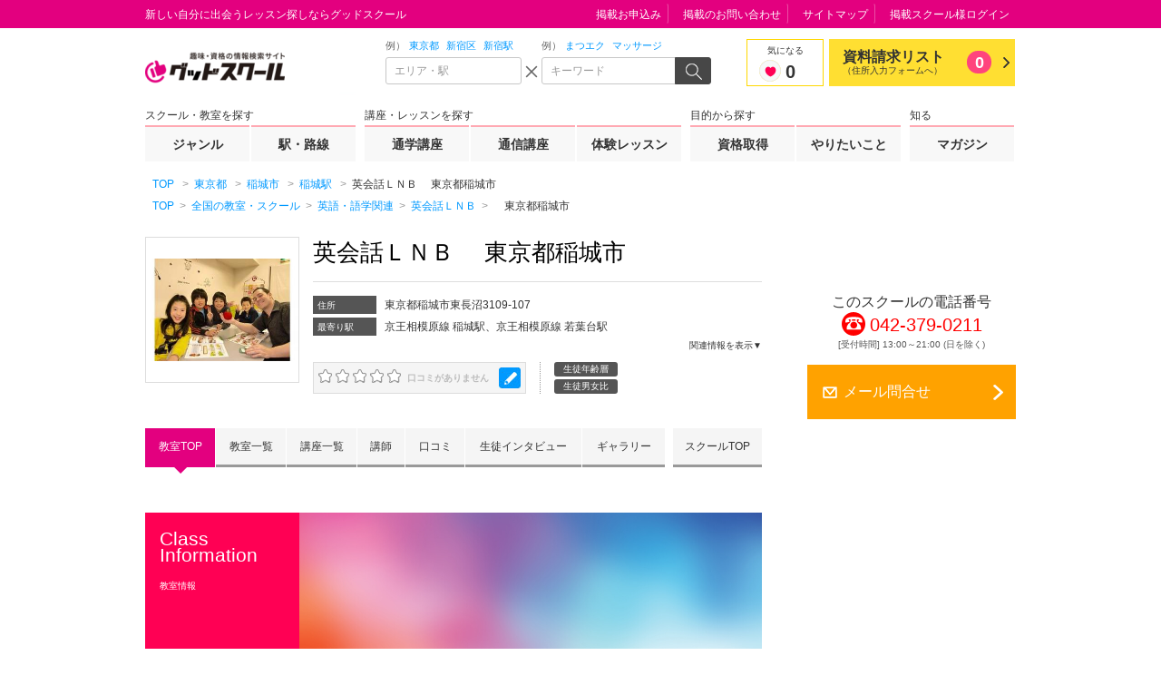

--- FILE ---
content_type: text/html; charset=UTF-8
request_url: https://gooschool.jp/Shops/shopMagazine/
body_size: 143
content:
<!-- [!] マガジン 記事一覧 を表示する場合は表示 (ここから) -->
<!-- [!] マガジン 記事一覧 を表示する場合は表示 (ここまで) -->

<script type="text/javascript">
	$("img.lazy").lazyload({
		effect:"fadeIn",
		event : "scroll"
	});
</script>

--- FILE ---
content_type: text/javascript;charset=utf-8
request_url: https://id.cxense.com/public/user/id?json=%7B%22identities%22%3A%5B%7B%22type%22%3A%22ckp%22%2C%22id%22%3A%22mknl4jyfr8eihx2r%22%7D%2C%7B%22type%22%3A%22lst%22%2C%22id%22%3A%223u87y8q1ouoh5ja9o7q7l6t0z%22%7D%2C%7B%22type%22%3A%22cst%22%2C%22id%22%3A%223u87y8q1ouoh5ja9o7q7l6t0z%22%7D%5D%7D&callback=cXJsonpCB1
body_size: 206
content:
/**/
cXJsonpCB1({"httpStatus":200,"response":{"userId":"cx:2qzdait37pfjg1rf3ykvizash6:ym20pmffj2f8","newUser":false}})

--- FILE ---
content_type: text/javascript;charset=utf-8
request_url: https://p1cluster.cxense.com/p1.js
body_size: 99
content:
cX.library.onP1('3u87y8q1ouoh5ja9o7q7l6t0z');


--- FILE ---
content_type: application/javascript
request_url: https://gooschool.jp/assets/pc/js/gsc/floatbox.js?2026012114
body_size: 115
content:
require(["$"],function(a){a(function(){var b=a(".gsc-footer-floatbox"),c=a(".gsc-footer-floatbox__btn-close"),d=a(".float_btm_1coin");b.size()>0&&b.fadeIn("slow"),d.size()>0?a("#gsc-footer").addClass("set_head_fixed4"):a("#gsc-footer").removeClass("set_head_fixed4"),c.on("click",function(){b.fadeOut("slow")})})});